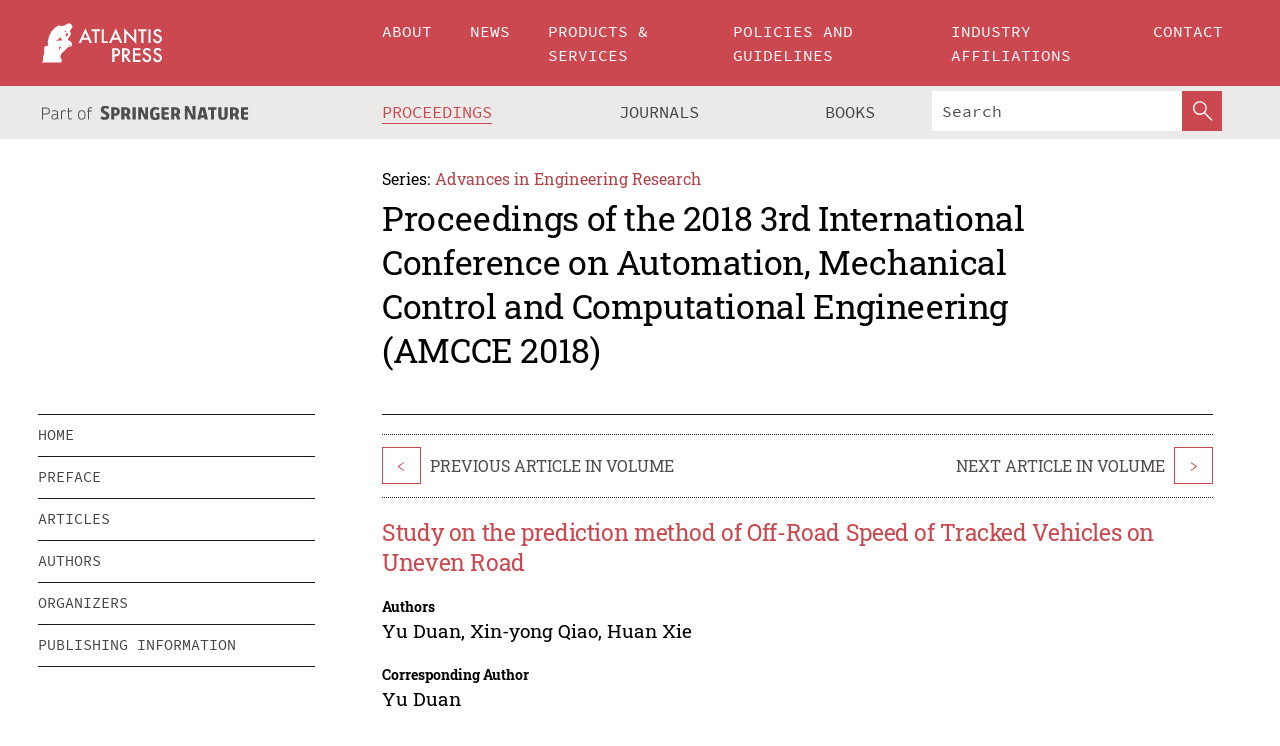

--- FILE ---
content_type: text/html;charset=utf-8
request_url: https://www.atlantis-press.com/proceedings/amcce-18/25895641
body_size: 7974
content:
<!DOCTYPE html>
<html lang="en" xml:lang="en"  xmlns:mml="http://www.w3.org/1998/Math/MathML">
	<head>
		<meta charset="utf-8" />
		<meta http-equiv="x-ua-compatible" content="ie=edge">
		<title>Study on the prediction method of Off-Road Speed of Tracked Vehicles on Uneven Road | Atlantis Press</title>
		<meta name="description" content="Based on the multi-body dynamics model of tracked vehicle which has been tested and verified, the mathematical relationship between road roughness and speed is obtained by using the method of experiment design, approximation model and goal seeking, and the calculation method of off-road speed under the condition of random rough pavement is given. The..."/>
		<meta name="citation_title" content="Study on the prediction method of Off-Road Speed of Tracked Vehicles on Uneven Road"/>
		<meta name="citation_author" content="Yu Duan"/>
		<meta name="citation_author" content="Xin-yong Qiao"/>
		<meta name="citation_author" content="Huan Xie"/>
		<meta name="citation_publication_date" content="2018/05"/>
		<meta name="citation_publisher" content="Atlantis Press"/>
		<meta name="citation_conference_title" content="2018 3rd International Conference on Automation, Mechanical Control and Computational Engineering (AMCCE 2018)"/>
		<meta name="citation_pdf_url" content="https://www.atlantis-press.com/article/25895641.pdf"/>
		<meta name="citation_abstract_html_url" content="https://www.atlantis-press.com/proceedings/amcce-18/25895641"/>
		<meta name="citation_keywords" content="Mobility, multi-body dynamics, approximate model, off-road speed"/>
		<meta name="citation_doi" content="10.2991/amcce-18.2018.7"/>
		<meta name="citation_firstpage" content="38"/>
		<meta name="citation_lastpage" content="42"/>
		<meta name="citation_isbn" content="978-94-6252-508-5"/>
		<meta name="citation_issn" content="2352-5401"/>
		<link rel="schema.dc" href="http://purl.org/dc/elements/1.1/"/>
		<link rel="canonical" href="https://www.atlantis-press.com/proceedings/amcce-18/25895641"/>
		<meta name="dc.title" content="Study on the prediction method of Off-Road Speed of Tracked Vehicles on Uneven Road"/>
		<meta name="dc.date" content="2018/05/01"/>
		<meta name="dc.contributor" content="Yu Duan"/>
		<meta name="dc.contributor" content="Xin-yong Qiao"/>
		<meta name="dc.contributor" content="Huan Xie"/>
		
		<meta name="google-site-verification" content="KbXqECmkG4u41SPnOg7xKarpOc1__nxmSFJD8O-ETRg">
		<meta name="google-site-verification" content="esf3zRvZW3DUm6rnNPeP5zLkXwngJ7yCxdrjPBsC_Cs" />
        <meta name="google-site-verification" content="q42GV0Ck9Ue1ZO-kKDK1k1puTvDHwKW978q5P94tsHA" />
		<meta name="viewport" content="width=device-width, initial-scale=1">
		<link rel="stylesheet" href="/css/v1.0-5371-gfd9dab477/icons.css">
		<link rel="stylesheet" href="/css/v1.0-5371-gfd9dab477/bundle.css">
		<script>
			(function(w,d,s,l,i) {
			    w[l]=w[l]||[];
			    w[l].push({
			    'gtm.start':new Date().getTime(),event:'gtm.js'
			    });
			    var f=d.getElementsByTagName(s)[0],
					j=d.createElement(s),dl=l!='dataLayer'?'&l='+l:'';
			    j.async=true;
			    j.src='https://www.googletagmanager.com/gtm.js?id='+i+dl;
			    f.parentNode.insertBefore(j,f);
			})
			(window,document,'script','dataLayer','GTM-M97PJDV');
		</script>
		<script type="text/javascript">
			function CURRENT_YEAR() { return 2026; }
			var globals = (function(w){
				var globals = {"env":"production","version":"v1.0-5371-gfd9dab477","features":["alerts","notifications","remove-crossref-messages-from-inbox","277--trend-md-tracking-code","315--proceedings-proposal-reminders","67--counter-compliance-logging","441--measurements"]};
				globals.isFeatureEnabled = function(f) { return globals.features.indexOf(f) >= 0; };
				return w.globals = globals;
			})(window);
		</script>
	</head>
	<body>
		<noscript><iframe src="https://www.googletagmanager.com/ns.html?id=GTM-M97PJDV"
		height="0" width="0" style="display:none;visibility:hidden"></iframe></noscript>
		<div><div><div id="clientsidecomponent-0"><div class="src-layouts-Header-container maxWidth src-layouts-Header-main" role="banner"><div class="src-layouts-Header-containerInner maxWidthInner"><a id="logo" href="/" class="src-layouts-Header-logo"><img class="src-layouts-Header-logoImage" src="/images/atlantis-press.svg" title="Atlantis Press" alt="Atlantis Press Logo" width="120" height="40"/></a></div></div><div class="src-layouts-Header-menuSecondary src-layouts-Header-menuContainer maxWidth"><div class="src-layouts-Header-menuContainerInner maxWidthInner"><div class="src-layouts-Header-snLogoImageContainer" role="complementary"><img class="src-layouts-Header-snLogo" alt="Part of Springer Nature" title="Atlantis Press is Part of Springer Nature" src="/images/part-of-springer-nature.svg"/></div><nav class="src-layouts-Header-submenuContainer src-layouts-Header-submenuSecondary" style="margin-top:0" role="navigation" aria-label="SecondaryNavigation"><ul class="src-layouts-Header-submenu"><li class="src-layouts-Header-submenuItem"><a class="src-layouts-Header-submenuLink src-layouts-Header-isActive" href="/proceedings"><span class="">Proceedings</span></a></li><li class="src-layouts-Header-submenuItem"><a class="src-layouts-Header-submenuLink" href="/journals"><span class="">Journals</span></a></li><li class="src-layouts-Header-submenuItem"><a class="src-layouts-Header-submenuLink" href="/books"><span class="">Books</span></a></li></ul><div class="src-layouts-Header-searchMobileInner"><form class="src-layouts-Header-search" action="/search" method="get"><input type="search" class="src-layouts-Header-searchBox" name="q" placeholder="Search" aria-label="Search"/><button type="submit" class="src-layouts-Header-searchButton" aria-label="SearchButton"><img style="width:20px;height:20px;display:block;margin:2px 5px" src="/images/loupe.svg" alt="Search Button Icon" width="20" height="20"/></button></form></div></nav></div></div></div></div><div id="contentContainer" role="main"><div class="src-components-container maxWidth"><div class="src-components-containerInner content maxWidthInner"><div id="contentTitleSidebar" class="src-components-titleSidebar"></div><div id="contentTitle" class="src-components-titleMain"><div class="src-components-padder pageTitle"><div><div class="src-components-series"><div><span class="src-components-seriesLabel">Series:</span><a href="/proceedings/series/aer" class="src-components-seriesLink">Advances in Engineering Research</a></div></div><p class="src-components-proceedingsTitle">Proceedings of the 2018 3rd International Conference on Automation, Mechanical Control and Computational Engineering (AMCCE 2018)</p></div></div></div><div id="sidebar" class="src-components-bodySidebar"><div id="clientsidecomponent-1"><nav id="stickyNav" class="subnav"><ul><li><a href="/proceedings/amcce-18">home</a></li><li><a href="/proceedings/amcce-18/preface">preface</a></li><li><a href="/proceedings/amcce-18/articles">articles</a></li><li><a href="/proceedings/amcce-18/authors">authors</a></li><li><a href="/proceedings/amcce-18/people">organizers</a></li><li><a href="/proceedings/amcce-18/publishing">publishing information</a></li></ul></nav></div></div><div id="contentPage" class="src-components-bodyMain"><div class="src-components-padder"><div class="src-components-withBorder"><article><div class="src-components-prevNextSection"><div class="src-components-prevLinkWrap src-components-paginationLinks"><a class="src-components-prevLink src-components-Search-itemLink" href="/proceedings/amcce-18/25895640" title="An Overview of Vortex Extraction and Visualization in Flow Field">&lt;</a><span class="src-components-prevNextLinkText">Previous Article In Volume</span></div><div class="src-components-downloadWrap"></div><div class="src-components-nextLinkWrap src-components-paginationLinks"><span class="src-components-prevNextLinkText">Next Article In Volume</span><a class="src-components-nextLink src-components-Search-itemLink" href="/proceedings/amcce-18/25895642" title="Based on BIM Technology of Refined Construction Research on the Construction Application">&gt;</a></div></div><h1 class="src-components-title">Study on the prediction method of Off-Road Speed of Tracked Vehicles on Uneven Road</h1><div class="src-components-detailList"><div><div class="src-components-detailLabel">Authors</div><div class="src-components-detailDefinition"><div><span><span>Yu Duan</span></span><span>, <span>Xin-yong Qiao</span></span><span>, <span>Huan Xie</span></span><div class="src-components-detailAffiliations"></div></div><div class="src-components-detailAffiliations"></div></div></div></div><div class="src-components-detailList"><div><div class="src-components-detailLabel">Corresponding Author</div><div class="src-components-detailDefinition"><div><span><span>Yu Duan</span></span><div class="src-components-detailAffiliations"></div></div><div class="src-components-detailAffiliations"></div></div></div></div><div class="src-components-detailTimeline">Available Online May 2018.</div><dl class="src-components-detailList textContent"><dt class="src-components-detailLabel">DOI</dt><dd class="src-components-detailDefinition"><a href="https://doi.org/10.2991/amcce-18.2018.7">10.2991/amcce-18.2018.7</a><a class="src-components-doiLink" href="/using-dois">How to use a DOI?</a></dd><dt class="src-components-detailLabel">Keywords</dt><dd class="src-components-detailDefinition">Mobility, multi-body dynamics, approximate model, off-road speed</dd><dt class="src-components-detailLabel" id="abstract-0">Abstract</dt><dd class="src-components-detailDefinition"><div class="src-components-content textContent"><p>Based on the multi-body dynamics model of tracked vehicle which has been tested and verified, the mathematical relationship between road roughness and speed is obtained by using the method of experiment design, approximation model and goal seeking, and the calculation method of off-road speed under the condition of random rough pavement is given. The method is used to calculate the test ground, and the results show that the model can reflect the impact of road roughness on the vehicle speed, and provide an effective quantitative means for vehicle mobility prediction.</p></div></dd><dt class="src-components-detailLabel">Copyright</dt><dd class="src-components-detailDefinitionCopyright textContent">© 2018, the Authors. Published by Atlantis Press.</dd><dt class="src-components-detailLabel">Open Access</dt><dd class="src-components-detailDefinitionCopyright textContent"><span>This is an open access article distributed under the CC BY-NC license (<a href="http://creativecommons.org/licenses/by-nc/4.0/" class="ext-link">http://creativecommons.org/licenses/by-nc/4.0/</a>).</span></dd></dl><br/><p><a href="https://www.atlantis-press.com/article/25895641.pdf" class="src-components-link"><span>Download article (PDF)</span></a><br/></p><div class="src-components-prevNextSection"><div class="src-components-prevLinkWrap src-components-paginationLinks"><a class="src-components-prevLink src-components-Search-itemLink" href="/proceedings/amcce-18/25895640" title="An Overview of Vortex Extraction and Visualization in Flow Field">&lt;</a><span class="src-components-prevNextLinkText">Previous Article In Volume</span></div><div class="src-components-downloadWrap"></div><div class="src-components-nextLinkWrap src-components-paginationLinks"><span class="src-components-prevNextLinkText">Next Article In Volume</span><a class="src-components-nextLink src-components-Search-itemLink" href="/proceedings/amcce-18/25895642" title="Based on BIM Technology of Refined Construction Research on the Construction Application">&gt;</a></div></div><div class="src-components-metaContainer textContent"><dl class="src-components-metaList"><dt class="src-components-metaLabel">Volume Title</dt><dd class="src-components-metaDefinition"><a href="/proceedings/amcce-18">Proceedings of the 2018 3rd International Conference on Automation, Mechanical Control and Computational Engineering (AMCCE 2018)</a></dd><dt class="src-components-metaLabel">Series</dt><dd class="src-components-metaDefinition"><a href="/proceedings/series/aer">Advances in Engineering Research</a></dd><dt class="src-components-metaLabel">Publication Date</dt><dd class="src-components-metaDefinition">May 2018</dd><dt class="src-components-metaLabel">ISBN</dt><dd class="src-components-metaDefinition">978-94-6252-508-5</dd><dt class="src-components-metaLabel">ISSN</dt><dd class="src-components-metaDefinition">2352-5401</dd><dt class="src-components-metaLabel">DOI</dt><dd class="src-components-metaDefinition"><a href="https://doi.org/10.2991/amcce-18.2018.7">10.2991/amcce-18.2018.7</a><a style="font-size:0.7rem;margin-left:20px" href="/using-dois">How to use a DOI?</a></dd><dt class="src-components-metaLabel">Copyright</dt><dd class="src-components-metaDefinition">© 2018, the Authors. Published by Atlantis Press.</dd><dt class="src-components-metaLabel">Open Access</dt><dd class="src-components-metaDefinition"><span>This is an open access article distributed under the CC BY-NC license (<a href="http://creativecommons.org/licenses/by-nc/4.0/" class="ext-link">http://creativecommons.org/licenses/by-nc/4.0/</a>).</span></dd></dl></div><div><div id="clientsidecomponent-2" class="src-components-citeContainer"><h3>Cite this article</h3><div><div class="src-components-tabs src-components-tabsNonJustified"><a class="src-components-tab src-components-tabActive">ris</a><a class="src-components-tab false">enw</a><a class="src-components-tab false">bib</a><span class="src-components-spacer"></span></div><div style="clear:left"><div class="src-components-tabContent"><div><pre class="src-components-citationCode">TY  - CONF
AU  - Yu Duan
AU  - Xin-yong Qiao
AU  - Huan Xie
PY  - 2018/05
DA  - 2018/05
TI  - Study on the prediction method of Off-Road Speed of Tracked Vehicles on Uneven Road
BT  - Proceedings of the 2018 3rd International Conference on Automation, Mechanical Control and Computational Engineering (AMCCE 2018)
PB  - Atlantis Press
SP  - 38
EP  - 42
SN  - 2352-5401
UR  - https://doi.org/10.2991/amcce-18.2018.7
DO  - 10.2991/amcce-18.2018.7
ID  - Duan2018/05
ER  -
</pre><div><a download="citation.ris" href="[data-uri]" class="src-components-link"><span>download .ris</span></a><span style="padding-left:14px"></span><a href="" class="src-components-button"><span>copy to clipboard</span></a></div></div></div></div></div></div></div></article></div></div></div></div></div></div><footer id="footer" class="src-layouts-Footer-main" role="contentinfo"><div class="src-layouts-Footer-container maxWidth"><div class="src-layouts-Footer-containerInner maxWidthInner"><div class="src-layouts-Footer-about"><h2 class="src-layouts-Footer-titleMain"><a class="src-layouts-Footer-titleLink" href="/">Atlantis Press</a></h2><div class="src-layouts-Footer-aboutText"><p>Atlantis Press – now part of Springer Nature – is a professional publisher of scientific, technical &amp; medical (STM) proceedings, journals and books. We offer world-class services, fast turnaround times and personalised communication. The proceedings and journals on our platform are Open Access and generate millions of downloads every month.</p></div><div class="src-layouts-Footer-contact textContent"><div>For more information, please contact us at: <a href="mailto:contact@atlantis-press.com">contact@atlantis-press.com</a></div></div></div><div class="src-layouts-Footer-linkList"><a class="src-layouts-Footer-link" href="/proceedings"><span>Proceedings</span></a><a class="src-layouts-Footer-link" href="/journals"><span>Journals</span></a><a class="src-layouts-Footer-link" href="/books"><span>Books</span></a><a class="src-layouts-Footer-link" href="/policies"><span>Policies</span></a><button class="src-layouts-Footer-manageCookiesButton" data-cc-action="preferences">Manage Cookies/Do Not Sell My Info</button></div><div class="src-layouts-Footer-linkList"><a class="src-layouts-Footer-link" href="/about"><span>About</span></a><a class="src-layouts-Footer-link" href="/news"><span>News</span></a><a class="src-layouts-Footer-link" href="/contact"><span>Contact</span></a><a class="src-layouts-Footer-link" href="/search"><span>Search</span></a></div></div></div><div class="src-layouts-Footer-copyrightMenu maxWidth"><div class="src-layouts-Footer-copyrightMenuInner maxWidthInner"><div class="src-layouts-Footer-footerLeft">Copyright © 2006-2026 Atlantis Press – now part of Springer Nature</div><div class="src-layouts-Footer-footerRight"><div class="src-layouts-Footer-footerRightItem"><a class="src-layouts-Footer-smallLink" href="/">Home</a><a class="src-layouts-Footer-smallLink" href="/privacy-policy">Privacy Policy</a><a class="src-layouts-Footer-smallLink" href="/terms-of-use">Terms of use</a></div><div class="src-layouts-Footer-footerRightItem"><a target="_blank" class="src-components-social" title="Facebook" href="https://www.facebook.com/AtlantisPress/"><i class="icon-facebook-official"></i></a><a target="_blank" class="src-components-social" title="Twitter" href="https://twitter.com/prmarketingAP"><i class="icon-twitter"></i></a><a target="_blank" class="src-components-social" title="LinkedIn" href="https://www.linkedin.com/company/atlantis-press/"><i class="icon-linkedin-squared"></i></a></div></div></div></div></footer></div>
		<script type="text/x-mathjax-config">
				MathJax.Hub.Config({
				  displayAlign: 'center',
				  "fast-preview": {
					disabled: true
				  },
				  CommonHTML: { linebreaks: { automatic: true } },
				  PreviewHTML: { linebreaks: { automatic: true } },
				  'HTML-CSS': { linebreaks: { automatic: true } },
				  SVG: {
					scale: 90,
					linebreaks: { automatic: true }
				  }
				});
			  </script>
			  <script async src="https://cdnjs.cloudflare.com/ajax/libs/mathjax/2.7.5/MathJax.js?config=MML_SVG"></script>
		<script src="/js/v1.0-5371-gfd9dab477/bundle.js"></script>
		<script>SystemJS.import('main').then(function(main) {main.createClientSideComponents([{"id":"clientsidecomponent-0","module":"layouts/Header","componentClass":"default","props":{"currentPath":"/proceedings/amcce-18/25895641"}},{"id":"clientsidecomponent-1","module":"components/Nav","componentClass":"SubNav","props":{"id":"proceedingsNav","items":[{"link":{"title":"home","href":"/proceedings/amcce-18"}},{"link":{"title":"preface","href":"/proceedings/amcce-18/preface"}},{"link":{"title":"articles","href":"/proceedings/amcce-18/articles"}},{"link":{"title":"authors","href":"/proceedings/amcce-18/authors"}},{"link":{"title":"organizers","href":"/proceedings/amcce-18/people"}},{"link":{"title":"publishing information","href":"/proceedings/amcce-18/publishing"}}]}},{"id":"clientsidecomponent-2","module":"components/article","componentClass":"Cite","props":{"article":{"publicationyear":2018,"article_type_id":3,"proceedings_id":601,"publisher_id":"AMCCE-18-38","publicationdayofmonth":20,"is_depot":false,"createdAt":"2018-05-24T06:17:55.000","lastPageInPublication":"42","hasContentXml":0,"file":"article/file/25895641.pdf","hasXml":1,"fullxml":"\x3c?xml version=\"1.0\" encoding=\"UTF-8\"?>\n\x3c!DOCTYPE article PUBLIC \"-//NLM//DTD JATS (Z39.96) Journal Archiving and Interchange DTD v1.0 20120330//EN\" \"JATS-archivearticle1.dtd\">\n\x3carticle xml:lang=\"en\" xmlns:xlink=\"http://www.w3.org/1999/xlink\">\n\t\x3cfront>\n\t\t\x3cjournal-meta>\n\t\t\t\x3cjournal-id journal-id-type=\"publisher-id\">AER\x3c/journal-id>\n\t\t\t\x3cjournal-title-group>\n\t\t\t\t\x3cjournal-title>Advances in Engineering Research\x3c/journal-title>\n\t\t\t\x3c/journal-title-group>\n\t\t\t\x3cissn pub-type=\"epub\">2352-5401\x3c/issn>\n\t\t\t\x3cpublisher>\n\t\t\t\t\x3cpublisher-name>Atlantis Press\x3c/publisher-name>\n\t\t\t\x3c/publisher>\n\t\t\x3c/journal-meta>\n\t\t\x3carticle-meta>\n\t\t\t\x3carticle-id pub-id-type=\"publisher-id\">AMCCE-18-38\x3c/article-id>\n\t\t\t\x3carticle-id pub-id-type=\"doi\">10.2991/amcce-18.2018.7\x3c/article-id>\n\t\t\t\x3carticle-categories>\n\t\t\t\t\x3csubj-group subj-group-type=\"article type\">\n\t\t\t\t\t\x3csubject>Proceedings Article\x3c/subject>\n\t\t\t\t\x3c/subj-group>\n\t\t\t\x3c/article-categories>\n\t\t\t\x3ctitle-group>\n\t\t\t\t\x3carticle-title>Study on the prediction method of Off-Road Speed of Tracked Vehicles on Uneven Road\x3c/article-title>\n\t\t\t\x3c/title-group>\n\t\t\t\x3ccontrib-group>\n\t\t\t\t\x3ccontrib contrib-type=\"author\" corresp=\"yes\">\n\t\t\t\t\t\x3cname>\n\t\t\t\t\t\t\x3csurname>Duan\x3c/surname>\n\t\t\t\t\t\t\x3cgiven-names>Yu\x3c/given-names>\n\t\t\t\t\t\x3c/name>\n\t\t\t\t\x3c/contrib>\n\t\t\t\t\x3ccontrib contrib-type=\"author\">\n\t\t\t\t\t\x3cname>\n\t\t\t\t\t\t\x3csurname>Qiao\x3c/surname>\n\t\t\t\t\t\t\x3cgiven-names>Xin-yong\x3c/given-names>\n\t\t\t\t\t\x3c/name>\n\t\t\t\t\x3c/contrib>\n\t\t\t\t\x3ccontrib contrib-type=\"author\">\n\t\t\t\t\t\x3cname>\n\t\t\t\t\t\t\x3csurname>Xie\x3c/surname>\n\t\t\t\t\t\t\x3cgiven-names>Huan\x3c/given-names>\n\t\t\t\t\t\x3c/name>\n\t\t\t\t\x3c/contrib>\n\t\t\t\x3c/contrib-group>\n\t\t\t\x3cfpage>38\x3c/fpage>\n\t\t\t\x3clpage>42\x3c/lpage>\n\t\t\t\n\t\t\t\x3chistory/>\n\t\t\t\x3cabstract>&lt;p&gt;Based on the multi-body dynamics model of tracked vehicle which has been tested and verified, the mathematical relationship between road roughness and speed is obtained by using the method of experiment design, approximation model and goal seeking, and the calculation method of off-road speed under the condition of random rough pavement is given. The method is used to calculate the test ground, and the results show that the model can reflect the impact of road roughness on the vehicle speed, and provide an effective quantitative means for vehicle mobility prediction.&lt;/p&gt;\x3c/abstract>\n\t\t\t\x3ckwd-group>\n\t\t\t\t\x3ckwd>Mobility, multi-body dynamics, approximate model, off-road speed\x3c/kwd>\n\t\t\t\x3c/kwd-group>\n\t\t\t\x3cpermissions>\n\t\t\t\t\x3ccopyright-statement>© 2018, the Authors. Published by Atlantis Press.\x3c/copyright-statement>\n\t\t\t\t\x3ccopyright-year>2018\x3c/copyright-year>\n\t\t\t\t\x3clicense license-type=\"open-access\">\n\t\t\t\t\t\x3clicense-p>This is an open access article distributed under the CC BY-NC license (\x3cext-link ext-link-type=\"uri\" xlink:href=\"http://creativecommons.org/licenses/by-nc/4.0/\">http://creativecommons.org/licenses/by-nc/4.0/\x3c/ext-link>).\x3c/license-p>\n\t\t\t\t\x3c/license>\n\t\t\t\x3c/permissions>\n\t\t\t\x3cconference>\n\t\t\t\t\x3cconf-acronym>amcce-18\x3c/conf-acronym>\n\t\t\t\t\x3cconf-date>2018\x3c/conf-date>\n\t\t\t\t\x3cconf-name>2018 3rd International Conference on Automation, Mechanical Control and Computational Engineering (AMCCE 2018)\x3c/conf-name>\n\t\t\t\x3c/conference>\n\t\t\t\x3cself-uri content-type=\"pdf\" xlink:href=\"25895641.pdf\"/>\n\t\t\x3cpub-date pub-type=\"epub\">\x3cyear/>\x3cmonth/>\x3cday/>\x3c/pub-date>\x3c/article-meta>\n\t\x3c/front>\n\x3c/article>","isPublic":1,"title":"Study on the prediction method of Off-Road Speed of Tracked Vehicles on Uneven Road","firstPageInPublication":"38","subtitleHtml":null,"corresponding_author_country_id":null,"titleHtml":"Study on the prediction method of Off-Road Speed of Tracked Vehicles on Uneven Road","id":25895641,"updatedAt":"2018-06-04T12:39:45.000","isFinal":1,"sessionName":null,"subtitle":null,"date_deleted":null,"isSubmittable":1,"state":"APPROVED","publicationDate":null,"publicationmonth":5,"metadata_json":{"doi":"10.2991/amcce-18.2018.7","fpage":"38","lpage":"42","title":"Study on the prediction method of Off-Road Speed of Tracked Vehicles on Uneven Road","authors":[{"name":"Yu Duan","collab":"","surname":"Duan","givenNames":"Yu","isCorrespondingAuthor":true},{"name":"Xin-yong Qiao","collab":"","surname":"Qiao","givenNames":"Xin-yong","isCorrespondingAuthor":false},{"name":"Huan Xie","collab":"","surname":"Xie","givenNames":"Huan","isCorrespondingAuthor":false}],"journal":null,"license":{"type":"open-access","description":"This is an open access article distributed under the CC BY-NC license (\x3ca href=\"http://creativecommons.org/licenses/by-nc/4.0/\" class=\"ext-link\">http://creativecommons.org/licenses/by-nc/4.0/\x3c/a>)."},"abstract":"Based on the multi-body dynamics model of tracked vehicle which has been tested and verified, the mathematical relationship between road roughness and speed is obtained by using the method of experiment design, approximation model and goal seeking, and the calculation method of off-road speed under the condition of random rough pavement is given. The method is used to calculate the test ground, and the results show that the model can reflect the impact of road roughness on the vehicle speed, and provide an effective quantitative means for vehicle mobility prediction.","keywords":["Mobility, multi-body dynamics, approximate model, off-road speed"],"pseudoId":"AMCCE-18-38","timeline":{"available":{"day":"24","year":"2018","month":"5"}},"abstracts":[{"html":"\x3cp>Based on the multi-body dynamics model of tracked vehicle which has been tested and verified, the mathematical relationship between road roughness and speed is obtained by using the method of experiment design, approximation model and goal seeking, and the calculation method of off-road speed under the condition of random rough pavement is given. The method is used to calculate the test ground, and the results show that the model can reflect the impact of road roughness on the vehicle speed, and provide an effective quantitative means for vehicle mobility prediction.\x3c/p>","title":"Abstract"}],"titleHtml":"Study on the prediction method of Off-Road Speed of Tracked Vehicles on Uneven Road","authorData":{"authorNotes":[],"contribGroups":[{"authors":[{"name":"Yu Duan","refs":[],"email":"","collab":"","surname":"Duan","contribIds":[],"givenNames":"Yu","corresponding":true},{"name":"Xin-yong Qiao","refs":[],"email":"","collab":"","surname":"Qiao","contribIds":[],"givenNames":"Xin-yong","corresponding":false},{"name":"Huan Xie","refs":[],"email":"","collab":"","surname":"Xie","contribIds":[],"givenNames":"Huan","corresponding":false}],"affiliations":[]}]},"categories":[{"type":"article type","title":"Proceedings Article"}],"conference":{"date":"","name":"","acronym":"amcce-18"},"pdfFilename":"25895641.pdf","permissions":{"copyrightYear":"2018","copyrightStatement":"© 2018, the Authors. Published by Atlantis Press."},"proceedingsSeries":{"code":"AER","issn":"2352-5401","title":"Advances in Engineering Research"}},"corresponding_author_affiliation":"","zipentry_filename":"25895641.pdf","doi":"10.2991/amcce-18.2018.7","type":"proceedings","proceedings_session_id":null,"proceedings":{"state":"PUBLISHED","printIsbn":null,"conferenceName":"2018 3rd International Conference on Automation, Mechanical Control and Computational Engineering (AMCCE 2018)","updatedAt":"2018-06-07T21:24:51.000","numberInBFlux":null,"editors":"Mingrui Cai \x3cbr> Guangji Zheng ","id":601,"conferenceEndDate":"2018-05-13T00:00:00.000","code":"amcce-18","title":"Proceedings of the 2018 3rd International Conference on Automation, Mechanical Control and Computational Engineering (AMCCE 2018)","print":false,"isbn":"978-94-6252-508-5","organizer_user_id":null,"publicationDate":"2018-05-20T00:00:00.000","seriesVolume":166,"conferenceStartDate":"2018-05-12T00:00:00.000","createdAt":"2018-05-20T00:00:00.000","series":{"id":5,"code":"AER","p_issn":"","e_issn":"2352-5401","is_doaj":false,"name":"Advances in Engineering Research","doaj_id":null}},"articleType":{"id":3,"title":"Proceedings Article"}}}}])});</script>
		<!-- Global site tag (gtag.js) - Google Analytics -->
				<script async src="https://www.googletagmanager.com/gtag/js?id=UA-3203984-3"></script>
				<script type="text/plain" data-cc-script="C02">
					window.dataLayer = window.dataLayer || [];
					function gtag(){dataLayer.push(arguments);}
					gtag('js', new Date());
					gtag('config', 'UA-3203984-3');
				</script>
		<script type="application/ld+json">{"@context": "http://schema.org","@graph": [
    {
        "@type": "ScholarlyArticle",
        "@id": "#article",
        "headline": "Study on the prediction method of Off-Road Speed of Tracked Vehicles on Uneven Road",
        "name": "Study on the prediction method of Off-Road Speed of Tracked Vehicles on Uneven Road",
        "keywords": "Mobility, multi-body dynamics, approximate model, off-road speed",
        "description": "Based on the multi-body dynamics model of tracked vehicle which has been tested and verified, the mathematical relationship between road roughness and speed is obtained by using the method of experiment design, approximation model and goal seeking, and the calculation method of off-road speed under the condition of random rough pavement is given. The method is used to calculate the test ground, and the results show that the model can reflect the impact of road roughness on the vehicle speed, and provide an effective quantitative means for vehicle mobility prediction.",
        "pageStart": "38",
        "pageEnd": "42",
        "datePublished": "2018/05",
        "url": "https://www.atlantis-press.com/proceedings/amcce-18/25895641",
        "sameAs": "https://doi.org/10.2991/amcce-18.2018.7",
        "author": [
            {
                "@type": "Person",
                "name": "Yu Duan"
            },
            {
                "@type": "Person",
                "name": "Xin-yong Qiao"
            },
            {
                "@type": "Person",
                "name": "Huan Xie"
            }
        ],
        "isPartof": {
            "url": "/proceedings/amcce-18"
        }
    }
]}</script>
		<script>(function (w, d, id) {if (!d.documentElement) {return;}var t, rest, e, eTop, eHeight, isSticky, h = function () {var shouldBeSticky = isSticky;t = typeof w.pageXOffset !== "undefined" ? w.pageYOffset : ((d.compatMode || "") === "CSS1Compat") ? d.documentElement.scrollTop : d.body.scrollTop;if (typeof t !== "number") {return;}e = d.getElementById(id);if (!e) {return;}if (typeof eTop === "undefined") {eTop = (function (ptr) {var ret = 0;do {ret += ptr.offsetTop;} while (ptr = ptr.offsetParent);return ret;})(e);eHeight = e.offsetHeight;}if (d.documentElement.offsetWidth < 860) {shouldBeSticky = false;} else {shouldBeSticky = t > eTop && document.getElementById("contentPage").offsetHeight > eHeight + 10;}if (!isSticky && shouldBeSticky) {isSticky = true;e.setAttribute("data-w", e.style.width);e.setAttribute("data-pos", e.style.position);e.setAttribute("data-t", e.style.top);e.style.width = e.offsetWidth + "px";e.style.position = "fixed";} else if (isSticky && !shouldBeSticky) {isSticky = false;e.style.width = e.getAttribute("data-w");e.style.top = e.getAttribute("data-t");e.style.position = e.getAttribute("data-pos");}if (isSticky) {rest = d.documentElement.offsetHeight- d.getElementById("footer").offsetHeight- e.offsetHeight- t;if (rest < 0) {e.style.top = "" + rest + "px";} else if (e.style.top !== "0") {e.style.top = "0";}}};h();w.addEventListener("scroll", h);w.addEventListener("resize", h);w.addEventListener("orientationchange", h);})(window, document, "stickyNav");</script>
		
		<script>SystemJS.import('stats').then(function(stats) { stats.init(); })</script>
	</body>
</html>
